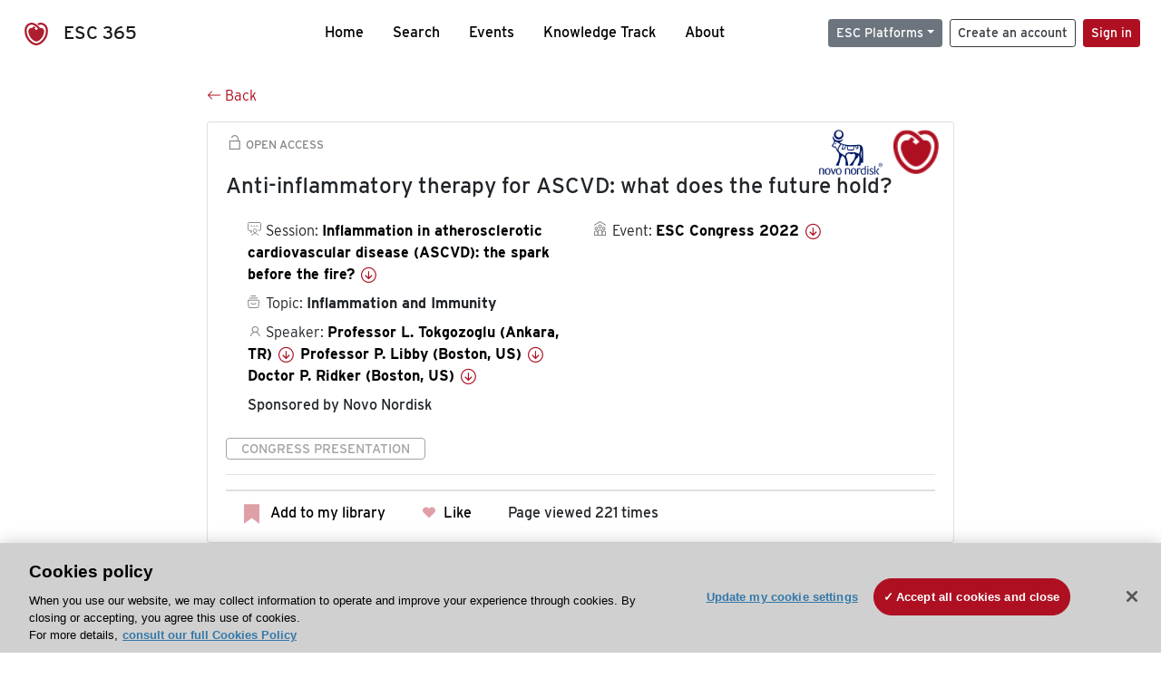

--- FILE ---
content_type: text/html; charset=utf-8
request_url: https://esc365.escardio.org/presentation/254288
body_size: 12594
content:
<!doctype html>
<html data-n-head-ssr lang="en" data-n-head="%7B%22lang%22:%7B%22ssr%22:%22en%22%7D%7D">
  <head >
    <meta data-n-head="ssr" charset="utf-8"><meta data-n-head="ssr" name="viewport" content="width=device-width, initial-scale=1"><meta data-n-head="ssr" data-hid="apple-mobile-web-app-capable" property="apple-mobile-web-app-capable" content="yes"><meta data-n-head="ssr" name="format-detection" content="telephone=no"><meta data-n-head="ssr" data-hid="keywords" name="keywords" content="ESC Congress 2022, Inflammation and Immunity, ESC 365, cardiology presentation, cardiovascular presentation, ESC 365, Professor L. Tokgozoglu (Turkiye,TR),Professor P. Libby (United States of America,US),Doctor P. Ridker (United States of America,US)"><meta data-n-head="ssr" data-hid="description" name="description" content="Access this presentation on ESC 365 from ESC Congress 2022 on Inflammation and Immunity by Professor L. Tokgozoglu (Turkiye,TR),Professor P. Libby (United States of America,US),Doctor P. Ridker (United States of America,US) on ESC 365."><meta data-n-head="ssr" property="og:type" data-hid="og:type" content="article"><meta data-n-head="ssr" property="og:url" data-hid="og:url" content="https://esc365.escardio.org/presentation/254288"><meta data-n-head="ssr" property="og:title" data-hid="og:title" content="Anti-inflammatory therapy for ASCVD: what does the future hold?"><meta data-n-head="ssr" property="og:description" data-hid="og:description" content="Access this presentation on ESC 365 from ESC Congress 2022 on Inflammation and Immunity by Professor L. Tokgozoglu (Turkiye,TR),Professor P. Libby (United States of America,US),Doctor P. Ridker (United States of America,US) on ESC 365."><meta data-n-head="ssr" property="og:image" data-hid="og:image" content="https://esc365.escardio.org/_nuxt/img/ESC-default-thumbnail.63acbde.jpg"><meta data-n-head="ssr" property="og:image:secure_url" data-hid="og:image:secure_url" content="https://esc365.escardio.org/_nuxt/img/ESC-default-thumbnail.63acbde.jpg"><meta data-n-head="ssr" name="twitter:card" content="summary_large_image"><meta data-n-head="ssr" name="twitter:title" data-hid="twitter:title" content="Anti-inflammatory therapy for ASCVD: what does the future hold?"><meta data-n-head="ssr" name="twitter:image:src" data-hid="twitter:image" content="https://esc365.escardio.org/_nuxt/img/ESC-default-thumbnail.63acbde.jpg"><meta data-n-head="ssr" name="twitter:description" data-hid="twitter:description" content="Access this presentation on ESC 365 from ESC Congress 2022 on Inflammation and Immunity by Professor L. Tokgozoglu (Turkiye,TR),Professor P. Libby (United States of America,US),Doctor P. Ridker (United States of America,US) on ESC 365."><meta data-n-head="ssr" name="twitter:site" data-hid="twitter:site" content="@escardio"><meta data-n-head="ssr" name="twitter:creator" data-hid="twitter:creator" content="@escardio"><meta data-n-head="ssr" property="content-date" data-hid="content-date" content="2022-08-26" scheme="YYYY-MM-DD"><meta data-n-head="ssr" property="esc-content-id" data-hid="esc-content-id" content="P254288"><meta data-n-head="ssr" property="esc-content-type" data-hid="esc-content-type" content="ESC365 Congress Presentation"><meta data-n-head="ssr" property="esc-content-topics" data-hid="esc-content-topics" vmid="esc-content-topics" content="['Inflammation and Immunity']"><meta data-n-head="ssr" property="esc-content-community" data-hid="esc-content-community" vmid="esc-content-community" content=""><title>ESC 365 - Anti-inflammatory therapy for ASCVD: what does the future hold?</title><link data-n-head="ssr" rel="apple-touch-icon" sizes="180x180" href="/apple-touch-icon.png"><link data-n-head="ssr" rel="icon" type="image/png" sizes="16x16" href="/favicon-16x16.png"><link data-n-head="ssr" rel="icon" type="image/png" sizes="32x32" href="/favicon-32x32.png"><link data-n-head="ssr" rel="manifest" href="/site.webmanifest"><link data-n-head="ssr" rel="preload" href="/third-party/line-awesome.1.3.0/css/line-awesome.min.css" as="style"><link data-n-head="ssr" rel="stylesheet" href="/third-party/line-awesome.1.3.0/css/line-awesome.min.css" bottom="true"><link data-n-head="ssr" rel="canonical" href="https://esc365.escardio.org/presentation/254288"><script data-n-head="ssr" data-hid="addthis-script" src="https://platform-api.sharethis.com/js/sharethis.js#property=64a2cea5df473b0019d1b0b6&amp;product=sop" type="text/plain" class="optanon-category-C0003" data-step="true" defer async></script><script data-n-head="ssr" src="/third-party/atc.min.js" type="text/plain" defer async class="optanon-category-C0003"></script><script data-n-head="ssr" src="/third-party/bc-player-extensions.js" defer async type="text/javascript"></script><script data-n-head="ssr" data-hid="gtm-script">if(!window._gtm_init){window._gtm_init=1;(function(w,n,d,m,e,p){w[d]=(w[d]==1||n[d]=='yes'||n[d]==1||n[m]==1||(w[e]&&w[e][p]&&w[e][p]()))?1:0})(window,navigator,'doNotTrack','msDoNotTrack','external','msTrackingProtectionEnabled');(function(w,d,s,l,x,y){w[x]={};w._gtm_inject=function(i){if(w.doNotTrack||w[x][i])return;w[x][i]=1;w[l]=w[l]||[];w[l].push({'gtm.start':new Date().getTime(),event:'gtm.js'});var f=d.getElementsByTagName(s)[0],j=d.createElement(s);j.async=true;j.src='https://www.googletagmanager.com/gtm.js?id='+i;f.parentNode.insertBefore(j,f);};w[y]('GTM-T6GS8K')})(window,document,'script','dataLayer','_gtm_ids','_gtm_inject')}</script><link rel="preload" href="/_nuxt/072a9fe.js" as="script"><link rel="preload" href="/_nuxt/6e2aa60.js" as="script"><link rel="preload" href="/_nuxt/css/8ceb4df.css" as="style"><link rel="preload" href="/_nuxt/f3ae458.js" as="script"><link rel="preload" href="/_nuxt/92309de.js" as="script"><link rel="stylesheet" href="/_nuxt/css/8ceb4df.css">
  
<script>(window.BOOMR_mq=window.BOOMR_mq||[]).push(["addVar",{"rua.upush":"false","rua.cpush":"true","rua.upre":"false","rua.cpre":"true","rua.uprl":"false","rua.cprl":"false","rua.cprf":"false","rua.trans":"SJ-e45db32a-68df-46e0-91b8-40102597162a","rua.cook":"false","rua.ims":"false","rua.ufprl":"false","rua.cfprl":"true","rua.isuxp":"false","rua.texp":"norulematch","rua.ceh":"false","rua.ueh":"false","rua.ieh.st":"0"}]);</script>
                              <script>!function(a){var e="https://s.go-mpulse.net/boomerang/",t="addEventListener";if("False"=="True")a.BOOMR_config=a.BOOMR_config||{},a.BOOMR_config.PageParams=a.BOOMR_config.PageParams||{},a.BOOMR_config.PageParams.pci=!0,e="https://s2.go-mpulse.net/boomerang/";if(window.BOOMR_API_key="WK8YY-PWPNS-6YCE8-NM35B-TAPHF",function(){function n(e){a.BOOMR_onload=e&&e.timeStamp||(new Date).getTime()}if(!a.BOOMR||!a.BOOMR.version&&!a.BOOMR.snippetExecuted){a.BOOMR=a.BOOMR||{},a.BOOMR.snippetExecuted=!0;var i,_,o,r=document.createElement("iframe");if(a[t])a[t]("load",n,!1);else if(a.attachEvent)a.attachEvent("onload",n);r.src="javascript:void(0)",r.title="",r.role="presentation",(r.frameElement||r).style.cssText="width:0;height:0;border:0;display:none;",o=document.getElementsByTagName("script")[0],o.parentNode.insertBefore(r,o);try{_=r.contentWindow.document}catch(O){i=document.domain,r.src="javascript:var d=document.open();d.domain='"+i+"';void(0);",_=r.contentWindow.document}_.open()._l=function(){var a=this.createElement("script");if(i)this.domain=i;a.id="boomr-if-as",a.src=e+"WK8YY-PWPNS-6YCE8-NM35B-TAPHF",BOOMR_lstart=(new Date).getTime(),this.body.appendChild(a)},_.write("<bo"+'dy onload="document._l();">'),_.close()}}(),"".length>0)if(a&&"performance"in a&&a.performance&&"function"==typeof a.performance.setResourceTimingBufferSize)a.performance.setResourceTimingBufferSize();!function(){if(BOOMR=a.BOOMR||{},BOOMR.plugins=BOOMR.plugins||{},!BOOMR.plugins.AK){var e="true"=="true"?1:0,t="",n="cj3y6cax2keuq2mcfqqq-f-1be40133e-clientnsv4-s.akamaihd.net",i="false"=="true"?2:1,_={"ak.v":"39","ak.cp":"1280916","ak.ai":parseInt("767614",10),"ak.ol":"0","ak.cr":10,"ak.ipv":4,"ak.proto":"h2","ak.rid":"18eeb944","ak.r":47358,"ak.a2":e,"ak.m":"dsca","ak.n":"essl","ak.bpcip":"18.119.143.0","ak.cport":51254,"ak.gh":"23.208.24.236","ak.quicv":"","ak.tlsv":"tls1.3","ak.0rtt":"","ak.0rtt.ed":"","ak.csrc":"-","ak.acc":"","ak.t":"1770138657","ak.ak":"hOBiQwZUYzCg5VSAfCLimQ==WRRmnV91E5Kq1vmMWnE8bUQkAHtz7VY2jrI77f+rEtS+hoO8U141TsmeCx79GI4+mEi1vSCZvY7Z/M04p72uhyDAZTxc4bnKkz/IawCTMLVj+5bvsJOkK+SVklrWatjp9dpRqy/9ZeykymHBWRW8ohxFVW62GXSlptffeAlF2z73hPNtT9eHzHlNK6sez4NmiBiXn23Qkbj0//2fxBeFYcsfU/j6P1jiKTdt57TmBvNhEs/htMi7fYVn1Tumo1JCg20HaVsCBhMlir4+uyluvQXQ+ASZlDcIXuwr+encN5YMkCOuKSz/xOjHWy4P4yHvcz0IjrvIDU0hAJSeCwFj8x3z00phQkyID42SDyadJRIVH56+4RKitaLdFJKJl8VSbnC3kWWrt0HuZ3Nj4HX+1cbmfgbzjj/njyw7bS+wR0U=","ak.pv":"65","ak.dpoabenc":"","ak.tf":i};if(""!==t)_["ak.ruds"]=t;var o={i:!1,av:function(e){var t="http.initiator";if(e&&(!e[t]||"spa_hard"===e[t]))_["ak.feo"]=void 0!==a.aFeoApplied?1:0,BOOMR.addVar(_)},rv:function(){var a=["ak.bpcip","ak.cport","ak.cr","ak.csrc","ak.gh","ak.ipv","ak.m","ak.n","ak.ol","ak.proto","ak.quicv","ak.tlsv","ak.0rtt","ak.0rtt.ed","ak.r","ak.acc","ak.t","ak.tf"];BOOMR.removeVar(a)}};BOOMR.plugins.AK={akVars:_,akDNSPreFetchDomain:n,init:function(){if(!o.i){var a=BOOMR.subscribe;a("before_beacon",o.av,null,null),a("onbeacon",o.rv,null,null),o.i=!0}return this},is_complete:function(){return!0}}}}()}(window);</script></head>
  <body >
    <noscript data-n-head="ssr" data-hid="gtm-noscript" data-pbody="true"><iframe src="https://www.googletagmanager.com/ns.html?id=GTM-T6GS8K&" height="0" width="0" style="display:none;visibility:hidden" title="gtm"></iframe></noscript><div data-server-rendered="true" id="__nuxt"><div id="__layout"><div><div class="splash-screen" data-v-71257c50><div class="spinner-wrapper" data-v-71257c50><div class="spinner" data-v-71257c50></div></div></div> <div class="min-vh-100 d-flex flex-column"><header><div class="navigation container-fluid position-fixed"><nav offset-md="2" class="navbar w-100 navbar-light navbar-expand-lg"><a href="/home" target="_self" class="navbar-brand"><img id="v-step-1" src="/_nuxt/img/logo_esc.f048692.svg" alt="logo esc"> <span>ESC 365</span></a> <div><button type="button" aria-label="Toggle navigation" class="navbar-toggler"><span class="navbar-toggler-icon"></span></button></div> <div id="nav-collapse" class="navbar-collapse collapse" style="display:none;"><div class="p-0 d-md-none col"><h5 class="text-center">Menu</h5> <!----></div> <ul class="navbar-nav ml-auto"><li class="nav-item"><a href="/home" target="_self" class="nav-link">
            Home
          </a></li> <!----> <li class="nav-item"><a href="/results" target="_self" class="nav-link">
            Search
          </a></li> <li class="nav-item"><a href="/events/upcoming" target="_self" class="nav-link">
            Events
          </a></li> <li class="nav-item"><a href="/knowledge-track" target="_self" class="nav-link">
            Knowledge Track
          </a></li> <li class="nav-item"><a href="/about" target="_self" class="nav-link">
            About
          </a></li></ul> <ul class="navbar-nav ml-auto"><li class="form-inline"><form class="form-inline"><div><v-tour name="myTour" steps="[object Object]" callbacks="[object Object]"></v-tour></div> <div class="dropdown b-dropdown mr-2 btn-group"><!----><button aria-haspopup="menu" aria-expanded="false" type="button" class="btn dropdown-toggle btn-secondary btn-sm">ESC Platforms</button><ul role="menu" tabindex="-1" class="dropdown-menu"><li role="presentation"><a role="menuitem" href="https://www.escardio.org/" rel="noopener" target="_blank" class="dropdown-item escplatforms">
                  Escardio.org
                </a></li> <li role="presentation"><a role="menuitem" href="https://esc365.escardio.org/" target="_self" class="dropdown-item escplatforms">
                  ESC 365
                </a></li> <li role="presentation"><a role="menuitem" href="https://escelearning.escardio.org/" rel="noopener" target="_blank" class="dropdown-item escplatforms">
                  ESC eLearning
                </a></li></ul></div> <a href="https://myesc.escardio.org/Account/ESCRegister" target="_self" class="btn my-2 my-sm-0 mr-2 btn-register btn-outline-dark btn-sm">
                Create an account
              </a> <span><a id="newMembre" href="https://azappptfauthp1.azurewebsites.net/SAML/Requests/SSO?ReturnUrl=esc365.escardio.org%2Fpresentation%2F254288" target="_self" class="btn my-2 my-sm-0 mr-2 btn-membership btn-secondary btn-sm"><span>Sign in</span></a></span> <!----> <!----></form></li></ul></div></nav> <div id="searchShows" class="searchInputSticky is-hidden mr-auto ml-auto col-md-5 d-none d-lg-block"><!----></div></div></header> <!----> <div><div data-fetch-key="Presentation:0"><div class="presentationContent container-fluid"><div class="row"><div class="mt-4 mb-3 col-lg-8 offset-lg-2"><a href="#" target="_self" class="backButton"><svg viewBox="0 0 16 16" width="1em" height="1em" focusable="false" role="img" aria-label="arrow left" xmlns="http://www.w3.org/2000/svg" fill="currentColor" class="bi-arrow-left b-icon bi"><g><path fill-rule="evenodd" d="M15 8a.5.5 0 0 0-.5-.5H2.707l3.147-3.146a.5.5 0 1 0-.708-.708l-4 4a.5.5 0 0 0 0 .708l4 4a.5.5 0 0 0 .708-.708L2.707 8.5H14.5A.5.5 0 0 0 15 8z"/></g></svg>
  Back
</a></div></div> <div id="presentationDataOverlay" class="b-overlay-wrap position-relative"><!----></div> <div class="row"><div class="col-lg-8 offset-lg-2"><div class="card infoPres mb-4"><!----><header class="card-header"><span class="premiumAccess mb-0"><i class="las la-unlock la-1-5x"></i>
              Open Access
            </span></header><div class="card-body"><h4 class="card-title">Anti-inflammatory therapy for ASCVD: what does the future hold?</h4><!----> <div class="logoAssoPres"><img alt="logo" src="/_nuxt/img/novonordisk.402ca68.png"> <img src="/_nuxt/img/ESC-Symbol.dfa4bf3.png"></div> <p class="card-text mt-4"><div class="row"><div class="col-md-6 col-12"><div class="mb-2 ml-4"><i class="bull"></i>
                  Session:
                  <span class="fontBold"><a href="/presentation/254288#accessSession" target="_self" class="colorBlack">
                      Inflammation in atherosclerotic cardiovascular disease (ASCVD): the spark before the fire?
                      <i class="las la-arrow-circle-down la-1-3x la-t-plus-3"></i></a></span></div> <div class="mb-2 mr-2 ml-4"><i class="folder"></i>
                  Topic:
                  <span class="fontBold">Inflammation and Immunity</span></div> <div class="mb-2 mr-2 ml-4"><i class="las la-user"></i>
                  Speaker:
                  <span class="fontBold"><a href="/presentation/254288#aboutSpeaker" target="_self" class="colorBlack">
                      Professor L. Tokgozoglu (Ankara, TR)
                      <i class="las la-arrow-circle-down la-1-3x la-t-plus-3"></i></a></span><span class="fontBold"><a href="/presentation/254288#aboutSpeaker" target="_self" class="colorBlack">
                      Professor P. Libby (Boston, US)
                      <i class="las la-arrow-circle-down la-1-3x la-t-plus-3"></i></a></span><span class="fontBold"><a href="/presentation/254288#aboutSpeaker" target="_self" class="colorBlack">
                      Doctor P. Ridker (Boston, US)
                      <i class="las la-arrow-circle-down la-1-3x la-t-plus-3"></i></a></span></div> <div class="mb-2 ml-4"><span class="fontRegular">
                    Sponsored by Novo Nordisk

                  </span></div></div> <div class="col-md-6 col-12"><div class="mb-2 mr-2"><i class="home"></i>
                  Event:
                  <span class="fontBold"><a href="/presentation/254288#aboutEvent" target="_self" class="colorBlack">
                      ESC Congress 2022
                      <i class="las la-arrow-circle-down la-1-3x la-t-plus-3"></i></a></span></div></div></div></p> <p class="card-text"><span class="badge badge-light contentType">
              Congress Presentation
            </span></p> <p class="card-text"><div class="tabs"><!----><div><ul role="tablist" class="nav nav-tabs"><!----><!----></ul></div><div class="tab-content mt-3"><div class="tab-pane active"></div></div></div></p> <div class="row"><div class="col-12"><div class="list-group userAction list-group-horizontal"><div class="list-group-item"><a id="favForTour" data-uniqid="P254288" data-action="add" class="cursor-pointer "><span style="display:none;"><svg xmlns="http://www.w3.org/2000/svg" width="17" height="22" viewBox="0 0 19.912 25.443"><path d="M7,5V30.443l1.763-1.314,8.193-6.153,8.193,6.153,1.763,1.314V5Z" transform="translate(-7 -5)"></path></svg></span> <span class="favoriteButton"><svg xmlns="http://www.w3.org/2000/svg" width="17" height="22" viewBox="0 0 19.912 25.443"><path d="M7,5V30.443l1.763-1.314,8.193-6.153,8.193,6.153,1.763,1.314V5Z" transform="translate(-7 -5)"></path></svg> <p class="ml-2 d-inline-block fontRegular">
        Add to my library
      </p></span> <!----></a></div> <div class="list-group-item"><div class="cardLikes cursor-pointer"><a data-uniqid="P254288" data-action="add"><i class="las la-heart mr-1"></i> <!----> <span class="fontRegular">
      Like
    </span></a></div></div> <div class="list-group-item"><!----></div></div></div></div></div><!----><!----></div> <div class="row"><!----></div> <div class="row"><div class="col"><h4 id="aboutSpeaker" class="anchor"><span>
                About the speakers
              </span></h4> <div class="cardSpeaker card-deck"><slick-carousel arrows="true" slidesToShow="3" slidesToScroll="1" responsive="[object Object],[object Object],[object Object]"><div class="cardSpeaker"><div class="card"><img src="https://d1ukaf53hjlapf.cloudfront.net/website_profile_photos/3779d0de-32d7-4666-b8be-8327144dbbca_2020051308460490.jpg" class="card-img-top"><header class="card-header"><div class="cardBookmark"><a id="favForTour" data-uniqid="CONT2465" data-action="add" class="cursor-pointer "><span style="display:;"><svg xmlns="http://www.w3.org/2000/svg" width="17" height="22" viewBox="0 0 19.912 25.443"><path d="M7,5V30.443l1.763-1.314,8.193-6.153,8.193,6.153,1.763,1.314V5Z" transform="translate(-7 -5)"></path></svg></span> <!----> <!----></a></div></header><div class="card-body"><h4 class="card-title">Professor Lale Tokgozoglu</h4><!----> <p class="card-text"><div class="speakerInstitution fontBold mt-3">
                        Hacettepe University, Ankara (Turkiye)
                      </div> <div class="speakerPresentations mb-0"><span class="fontBold">
                          54
                        </span> <span>
                          presentations
                        </span></div> <div class="speakerFollowers mb-0"><span class="fontBold">
                          15
                        </span> <span>
                          followers
                        </span></div></p></div><footer class="card-footer"><div class="row"><div class="position-static col-6"><a href="/person/2465" data-uniqID="CONT2465" target="_self" class="card-link nVisible stretched-link">
  Access
  </a></div> <div class="col"><div class="CTAcard mb-0 text-right"><a href="/person/2465" data-uniqID="CONT2465" target="_self" class="stretched-link">
                              See details
                            </a> <i class="las la-arrow-right"></i></div></div></div></footer><!----></div></div><div class="cardSpeaker"><div class="card"><img src="https://d1ukaf53hjlapf.cloudfront.net/website_profile_photos/0b4af922-4b71-4348-bac0-e6b1ba64306e_2025072915065508.jpg" class="card-img-top"><header class="card-header"><div class="cardBookmark"><a id="favForTour" data-uniqid="CONT145" data-action="add" class="cursor-pointer "><span style="display:;"><svg xmlns="http://www.w3.org/2000/svg" width="17" height="22" viewBox="0 0 19.912 25.443"><path d="M7,5V30.443l1.763-1.314,8.193-6.153,8.193,6.153,1.763,1.314V5Z" transform="translate(-7 -5)"></path></svg></span> <!----> <!----></a></div></header><div class="card-body"><h4 class="card-title">Professor Peter Libby</h4><!----> <p class="card-text"><div class="speakerInstitution fontBold mt-3">
                        Brigham and Women's Hospital, Boston (United States of America)
                      </div> <div class="speakerPresentations mb-0"><span class="fontBold">
                          41
                        </span> <span>
                          presentations
                        </span></div> <div class="speakerFollowers mb-0"><span class="fontBold">
                          7
                        </span> <span>
                          followers
                        </span></div></p></div><footer class="card-footer"><div class="row"><div class="position-static col-6"><a href="/person/145" data-uniqID="CONT145" target="_self" class="card-link nVisible stretched-link">
  Access
  </a></div> <div class="col"><div class="CTAcard mb-0 text-right"><a href="/person/145" data-uniqID="CONT145" target="_self" class="stretched-link">
                              See details
                            </a> <i class="las la-arrow-right"></i></div></div></div></footer><!----></div></div><div class="cardSpeaker"><div class="card"><img src="https://d1ukaf53hjlapf.cloudfront.net/website_profile_photos/251ece28-ea6f-4d1e-a838-df7ed4d8d976_2020021103473596.jpg" class="card-img-top"><header class="card-header"><div class="cardBookmark"><a id="favForTour" data-uniqid="CONT144431" data-action="add" class="cursor-pointer "><span style="display:;"><svg xmlns="http://www.w3.org/2000/svg" width="17" height="22" viewBox="0 0 19.912 25.443"><path d="M7,5V30.443l1.763-1.314,8.193-6.153,8.193,6.153,1.763,1.314V5Z" transform="translate(-7 -5)"></path></svg></span> <!----> <!----></a></div></header><div class="card-body"><h4 class="card-title">Doctor Paul M Ridker</h4><!----> <p class="card-text"><div class="speakerInstitution fontBold mt-3">
                        Brigham and Women's Hospital, Boston (United States of America)
                      </div> <div class="speakerPresentations mb-0"><span class="fontBold">
                          42
                        </span> <span>
                          presentations
                        </span></div> <div class="speakerFollowers mb-0"><span class="fontBold">
                          9
                        </span> <span>
                          followers
                        </span></div></p></div><footer class="card-footer"><div class="row"><div class="position-static col-6"><a href="/person/144431" data-uniqID="CONT144431" target="_self" class="card-link nVisible stretched-link">
  Access
  </a></div> <div class="col"><div class="CTAcard mb-0 text-right"><a href="/person/144431" data-uniqID="CONT144431" target="_self" class="stretched-link">
                              See details
                            </a> <i class="las la-arrow-right"></i></div></div></div></footer><!----></div></div></slick-carousel></div></div></div> <!----> <div class="presentationsListing mt-5"><div class="row mb-4"><div class="col-md-8 col-12"><h4 class="mb-0"><span>
                  5
                </span>
                more
                <span>presentations</span>
                in this session
              </h4></div> <div class="col-md-4 col-12"></div></div> <div class="card-group"><div class="card overflow-hidden-old mb-3 infoPres"><!----><!----><div class="row no-gutters"><div class="col-md-8 order-md-1 order-2"><div class="card-body"><!----><!----><h4 class="card-title"><div class="cardBookmark"><a id="favForTour" data-uniqid="P254291" data-action="add" class="cursor-pointer "><span style="display:;"><svg xmlns="http://www.w3.org/2000/svg" width="17" height="22" viewBox="0 0 19.912 25.443"><path d="M7,5V30.443l1.763-1.314,8.193-6.153,8.193,6.153,1.763,1.314V5Z" transform="translate(-7 -5)"></path></svg></span> <!----> <!----></a></div> <div>Welcome video.</div></h4> <div class="row"><div class="col-12"><!----></div> <div class="position-static col-6"><a href="/presentation/254291" data-uniqID="P254291" target="_self" class="card-link nVisible stretched-link">
                          Access
                        </a></div></div> <div class="list-group mt-2 list-group-horizontal"><!----> <!----> <div class="list-group-item py-0"><a href="/presentation/254291?resource=video" data-uniqID="P254291" target="_self">
                          Video
                        </a></div> <!----> <!----></div> <div class="row mt-4 likedCommented"><div class="mb-2 col-lg-9 col-6"></div> <div class="mb-2 text-right col-lg-3 col-6"><div class="cardLikes cursor-pointer"><a data-uniqid="P254291" data-action="add"><i class="las la-heart mr-1"></i> <!----> <span class="fontRegular">
      Like
    </span></a></div></div> <!----></div></div></div> <div class="d-flex col-md-4 order-md-2 order-1"><div class="videoThumbnail col-12"><img src="data:image/svg+xml;charset=UTF-8,%3Csvg%20width%3D%221%22%20height%3D%221%22%20xmlns%3D%22http%3A%2F%2Fwww.w3.org%2F2000%2Fsvg%22%20viewBox%3D%220%200%20%25%7Bw%7D%20%25%7Bh%7D%22%20preserveAspectRatio%3D%22none%22%3E%3Crect%20width%3D%22100%25%22%20height%3D%22100%25%22%20style%3D%22fill%3Atransparent%3B%22%3E%3C%2Frect%3E%3C%2Fsvg%3E" alt="Thumbnail" width="1" height="1" class="rounded-0 card-img"></div></div></div><!----><!----></div></div><div class="card-group"><div class="card overflow-hidden-old mb-3 infoPres"><!----><!----><div class="row no-gutters"><div class="col-md-8 order-md-1 order-2"><div class="card-body"><!----><!----><h4 class="card-title"><div class="cardBookmark"><a id="favForTour" data-uniqid="P254286" data-action="add" class="cursor-pointer "><span style="display:;"><svg xmlns="http://www.w3.org/2000/svg" width="17" height="22" viewBox="0 0 19.912 25.443"><path d="M7,5V30.443l1.763-1.314,8.193-6.153,8.193,6.153,1.763,1.314V5Z" transform="translate(-7 -5)"></path></svg></span> <!----> <!----></a></div> <div>Residual inflammatory risk: concept or clinical practice?</div></h4> <div class="row"><div class="col-12"><p class="mb-2"><i class="las la-user"></i>
                          Speaker:
                          <span class="fontBold">
                            Professor P. Libby (Boston, US)
                          </span><span class="fontBold">
                            Doctor P. Ridker (Boston, US)
                          </span><span class="fontBold">
                            Professor L. Tokgozoglu (Ankara, TR)
                          </span></p></div> <div class="position-static col-6"><a href="/presentation/254286" data-uniqID="P254286" target="_self" class="card-link nVisible stretched-link">
                          Access
                        </a></div></div> <div class="list-group mt-2 list-group-horizontal"><!----> <!----> <div class="list-group-item py-0"><a href="/presentation/254286?resource=video" data-uniqID="P254286" target="_self">
                          Video
                        </a></div> <!----> <!----></div> <div class="row mt-4 likedCommented"><div class="mb-2 col-lg-9 col-6"></div> <div class="mb-2 text-right col-lg-3 col-6"><div class="cardLikes cursor-pointer"><a data-uniqid="P254286" data-action="add"><i class="las la-heart mr-1"></i> <!----> <span class="fontRegular">
      Like
    </span></a></div></div> <!----></div></div></div> <div class="d-flex col-md-4 order-md-2 order-1"><div class="videoThumbnail col-12"><img src="data:image/svg+xml;charset=UTF-8,%3Csvg%20width%3D%221%22%20height%3D%221%22%20xmlns%3D%22http%3A%2F%2Fwww.w3.org%2F2000%2Fsvg%22%20viewBox%3D%220%200%20%25%7Bw%7D%20%25%7Bh%7D%22%20preserveAspectRatio%3D%22none%22%3E%3Crect%20width%3D%22100%25%22%20height%3D%22100%25%22%20style%3D%22fill%3Atransparent%3B%22%3E%3C%2Frect%3E%3C%2Fsvg%3E" alt="Thumbnail" width="1" height="1" class="rounded-0 card-img"></div></div></div><!----><!----></div></div><div class="card-group"><div class="card overflow-hidden-old mb-3 infoPres"><!----><!----><div class="row no-gutters"><div class="col-md-8 order-md-1 order-2"><div class="card-body"><!----><!----><h4 class="card-title"><div class="cardBookmark"><a id="favForTour" data-uniqid="P254287" data-action="add" class="cursor-pointer "><span style="display:;"><svg xmlns="http://www.w3.org/2000/svg" width="17" height="22" viewBox="0 0 19.912 25.443"><path d="M7,5V30.443l1.763-1.314,8.193-6.153,8.193,6.153,1.763,1.314V5Z" transform="translate(-7 -5)"></path></svg></span> <!----> <!----></a></div> <div>ASCVD and inflammation: what is the status quo?
</div></h4> <div class="row"><div class="col-12"><p class="mb-2"><i class="las la-user"></i>
                          Speaker:
                          <span class="fontBold">
                            Doctor P. Ridker (Boston, US)
                          </span><span class="fontBold">
                            Professor P. Libby (Boston, US)
                          </span><span class="fontBold">
                            Professor L. Tokgozoglu (Ankara, TR)
                          </span></p></div> <div class="position-static col-6"><a href="/presentation/254287" data-uniqID="P254287" target="_self" class="card-link nVisible stretched-link">
                          Access
                        </a></div></div> <div class="list-group mt-2 list-group-horizontal"><!----> <!----> <div class="list-group-item py-0"><a href="/presentation/254287?resource=video" data-uniqID="P254287" target="_self">
                          Video
                        </a></div> <!----> <!----></div> <div class="row mt-4 likedCommented"><div class="mb-2 col-lg-9 col-6"></div> <div class="mb-2 text-right col-lg-3 col-6"><div class="cardLikes cursor-pointer"><a data-uniqid="P254287" data-action="add"><i class="las la-heart mr-1"></i> <!----> <span class="fontRegular">
      Like
    </span></a></div></div> <!----></div></div></div> <div class="d-flex col-md-4 order-md-2 order-1"><div class="videoThumbnail col-12"><img src="data:image/svg+xml;charset=UTF-8,%3Csvg%20width%3D%221%22%20height%3D%221%22%20xmlns%3D%22http%3A%2F%2Fwww.w3.org%2F2000%2Fsvg%22%20viewBox%3D%220%200%20%25%7Bw%7D%20%25%7Bh%7D%22%20preserveAspectRatio%3D%22none%22%3E%3Crect%20width%3D%22100%25%22%20height%3D%22100%25%22%20style%3D%22fill%3Atransparent%3B%22%3E%3C%2Frect%3E%3C%2Fsvg%3E" alt="Thumbnail" width="1" height="1" class="rounded-0 card-img"></div></div></div><!----><!----></div></div><div class="card-group"><div class="card overflow-hidden-old mb-3 infoPres"><!----><!----><div class="row no-gutters"><div class="col-md-8 order-md-1 order-2"><div class="card-body"><!----><!----><h4 class="card-title"><div class="cardBookmark"><a id="favForTour" data-uniqid="P254289" data-action="add" class="cursor-pointer "><span style="display:;"><svg xmlns="http://www.w3.org/2000/svg" width="17" height="22" viewBox="0 0 19.912 25.443"><path d="M7,5V30.443l1.763-1.314,8.193-6.153,8.193,6.153,1.763,1.314V5Z" transform="translate(-7 -5)"></path></svg></span> <!----> <!----></a></div> <div>Q&amp;A.</div></h4> <div class="row"><div class="col-12"><!----></div> <div class="position-static col-6"><a href="/presentation/254289" data-uniqID="P254289" target="_self" class="card-link nVisible stretched-link">
                          Access
                        </a></div></div> <div class="list-group mt-2 list-group-horizontal"><!----> <!----> <!----> <!----> <!----></div> <div class="row mt-4 likedCommented"><div class="mb-2 col-lg-9 col-6"></div> <div class="mb-2 text-right col-lg-3 col-6"><div class="cardLikes cursor-pointer"><a data-uniqid="P254289" data-action="add"><i class="las la-heart mr-1"></i> <!----> <span class="fontRegular">
      Like
    </span></a></div></div> <!----></div></div></div> <div class="d-flex col-md-4 order-md-2 order-1"><div class="videoThumbnail col-12"><img src="data:image/svg+xml;charset=UTF-8,%3Csvg%20width%3D%221%22%20height%3D%221%22%20xmlns%3D%22http%3A%2F%2Fwww.w3.org%2F2000%2Fsvg%22%20viewBox%3D%220%200%20%25%7Bw%7D%20%25%7Bh%7D%22%20preserveAspectRatio%3D%22none%22%3E%3Crect%20width%3D%22100%25%22%20height%3D%22100%25%22%20style%3D%22fill%3Atransparent%3B%22%3E%3C%2Frect%3E%3C%2Fsvg%3E" alt="Thumbnail" width="1" height="1" class="rounded-0 card-img"></div></div></div><!----><!----></div></div><div class="card-group"><div class="card overflow-hidden-old mb-3 infoPres"><!----><!----><div class="row no-gutters"><div class="col-md-8 order-md-1 order-2"><div class="card-body"><!----><!----><h4 class="card-title"><div class="cardBookmark"><a id="favForTour" data-uniqid="P254290" data-action="add" class="cursor-pointer "><span style="display:;"><svg xmlns="http://www.w3.org/2000/svg" width="17" height="22" viewBox="0 0 19.912 25.443"><path d="M7,5V30.443l1.763-1.314,8.193-6.153,8.193,6.153,1.763,1.314V5Z" transform="translate(-7 -5)"></path></svg></span> <!----> <!----></a></div> <div>Summary and future directions.</div></h4> <div class="row"><div class="col-12"><p class="mb-2"><i class="las la-user"></i>
                          Speaker:
                          <span class="fontBold">
                            Professor P. Libby (Boston, US)
                          </span></p></div> <div class="position-static col-6"><a href="/presentation/254290" data-uniqID="P254290" target="_self" class="card-link nVisible stretched-link">
                          Access
                        </a></div></div> <div class="list-group mt-2 list-group-horizontal"><!----> <!----> <div class="list-group-item py-0"><a href="/presentation/254290?resource=video" data-uniqID="P254290" target="_self">
                          Video
                        </a></div> <!----> <!----></div> <div class="row mt-4 likedCommented"><div class="mb-2 col-lg-9 col-6"></div> <div class="mb-2 text-right col-lg-3 col-6"><div class="cardLikes cursor-pointer"><a data-uniqid="P254290" data-action="add"><i class="las la-heart mr-1"></i> <!----> <span class="fontRegular">
      Like
    </span></a></div></div> <!----></div></div></div> <div class="d-flex col-md-4 order-md-2 order-1"><div class="videoThumbnail col-12"><img src="data:image/svg+xml;charset=UTF-8,%3Csvg%20width%3D%221%22%20height%3D%221%22%20xmlns%3D%22http%3A%2F%2Fwww.w3.org%2F2000%2Fsvg%22%20viewBox%3D%220%200%20%25%7Bw%7D%20%25%7Bh%7D%22%20preserveAspectRatio%3D%22none%22%3E%3Crect%20width%3D%22100%25%22%20height%3D%22100%25%22%20style%3D%22fill%3Atransparent%3B%22%3E%3C%2Frect%3E%3C%2Fsvg%3E" alt="Thumbnail" width="1" height="1" class="rounded-0 card-img"></div></div></div><!----><!----></div></div> <!----></div> <div class="presentationsListing"><div class="row mb-4 mt-5"><div class="col-12"><h4 id="accessSession" class="mb-0 anchor">
                Access the full session
              </h4></div></div> <div class="card overflow-hidden-old mb-3 infoPres"><!----><!----><div class="row no-gutters"><div class="order-md-1 col order-2"><div class="card-body"><!----><!----><h4 class="card-title"><div class="cardBookmark"><a id="favForTour" data-uniqid="SESS37757" data-action="add" class="cursor-pointer "><span style="display:;"><svg xmlns="http://www.w3.org/2000/svg" width="17" height="22" viewBox="0 0 19.912 25.443"><path d="M7,5V30.443l1.763-1.314,8.193-6.153,8.193,6.153,1.763,1.314V5Z" transform="translate(-7 -5)"></path></svg></span> <!----> <!----></a></div> <div>Inflammation in atherosclerotic cardiovascular disease (ASCVD): the spark before the fire?</div></h4> <div class="row"><div class="col-12"><div class="mb-2"><i class="las la-user"></i>
                        Speakers:
                        <span class="fontBold">
                          Professor L. Tokgozoglu, Professor P. Libby, Doctor P. Ridker, Professor P. Libby, Doctor P. Ridker...
                        </span></div></div> <div class="position-static col-6"><a href="/session/37757" data-uniqID="SESS37757" target="_self" class="nVisible stretched-link">
                        Access
                      </a></div></div> <div class="list-group mt-2 list-group-horizontal"><div class="list-group-item"><a href="/session/37757?resource=video" data-uniqID="SESS37757" target="_self">
                        Video
                      </a></div></div> <div class="row mt-4 likedCommented"><div class="mb-2 col-lg-9 col-6"></div> <div class="mb-2 text-right col-lg-3 col-6"><div class="cardLikes cursor-pointer"><a data-uniqid="SESS37757" data-action="add"><i class="las la-heart mr-1"></i> <!----> <span class="fontRegular">
      Like
    </span></a></div></div> <!----></div></div></div> <div class="d-flex col-md-4 order-md-2 order-1"><div class="videoThumbnail col-12"><img src="data:image/svg+xml;charset=UTF-8,%3Csvg%20width%3D%221%22%20height%3D%221%22%20xmlns%3D%22http%3A%2F%2Fwww.w3.org%2F2000%2Fsvg%22%20viewBox%3D%220%200%20%25%7Bw%7D%20%25%7Bh%7D%22%20preserveAspectRatio%3D%22none%22%3E%3Crect%20width%3D%22100%25%22%20height%3D%22100%25%22%20style%3D%22fill%3Atransparent%3B%22%3E%3C%2Frect%3E%3C%2Fsvg%3E" alt="Thumbnail" width="1" height="1" class="rounded-0 card-img"></div></div></div><!----><!----></div></div> <div class="row mb-4 mt-5"><div class="presentationsListing col-md-8 col-12"><h4 id="aboutEvent" class="mb-4 anchor">About the event</h4> <div class="card overflow-hidden infoPres eventCard"><!----><!----><div class="row no-gutters"><div class="videoThumbnail col-md-6"><img src="data:image/svg+xml;charset=UTF-8,%3Csvg%20width%3D%221%22%20height%3D%221%22%20xmlns%3D%22http%3A%2F%2Fwww.w3.org%2F2000%2Fsvg%22%20viewBox%3D%220%200%20%25%7Bw%7D%20%25%7Bh%7D%22%20preserveAspectRatio%3D%22none%22%3E%3Crect%20width%3D%22100%25%22%20height%3D%22100%25%22%20style%3D%22fill%3Atransparent%3B%22%3E%3C%2Frect%3E%3C%2Fsvg%3E" alt="Image" width="1" height="1" class="rounded-0 card-img"></div> <div class="col-md-6"><div class="card-body mb-0"><h4 class="card-title">ESC Congress 2022</h4><!----><p class="card-text"><span><i data-v-5a6bdb73="" class="las la-1-3x la-t-plus-3 text-muted la-calendar"></i></span> <span class="text-muted"><span>
                          26 August
                          -
                          29 August 2022
                        </span></span></p> <p class="card-text"><a href="/results?page=1&amp;query&amp;sort=MostRelevant&amp;years=2022&amp;eventtypes=ESC%20Congress&amp;types=Congress%20Session" target="_self" class="mr-4">
                        Sessions
                      </a> <a href="/results?page=1&amp;query&amp;sort=MostRelevant&amp;years=2022&amp;eventtypes=ESC%20Congress&amp;types=Congress%20Presentation" target="_self">
                        Presentations
                      </a></p> <div class="card-footer px-0 pb-0"><div class="row mt-0 mb-4"><div class="col"><span class="badge badge-light contentType">
                            Congress
                          </span></div></div> <div class="row"><div class="col"><span><img src="/_nuxt/img/ESC-Acronym.8c005bd.png" alt="logo Image" class="logoFooterCard"></span></div></div></div></div></div> <!----></div><!----><!----></div></div></div></div></div></div></div> <!----></div> <div class="sponsorsBlock pt-5 pb-5 mt-5 container-fluid" data-v-aef32914 data-v-aef32914><div justify-content-center="" class="row" data-v-aef32914 data-v-aef32914><div class="container" data-v-aef32914 data-v-aef32914><h3 class="text-center mb-3" data-v-aef32914>ESC 365 is supported by</h3> <div class="row align-items-end" data-v-aef32914 data-v-aef32914><div class="text-center py-4 col" data-v-aef32914 data-v-aef32914><a href="/company/novartis" target="_self" class="d-block mb-4" data-v-aef32914><img alt="novartis" src="https://esc365-prod.dxc.escardio.org/siteassets/sponsors/novartis/novartis-md.png" data-v-aef32914></a> <a href="/company/novartis" target="_self" class="btn btn-outline-dark" data-v-aef32914>
            Explore sponsored resources
            <i class="las la-arrow-right" data-v-aef32914></i></a></div></div></div></div></div> <footer><div class="footer-wrapper container-fluid"><div class="footer-nav"><div class="row"><div class="footer-logo-wrapper col-lg order-lg-1 col-12 order-2"><a href="https://www.escardio.org/" target="_blank"><img src="/_nuxt/img/esc-logo.2658ab3.png" alt="ESC Logo"></a></div> <div class="footer-link-wrapper col-lg order-lg-2 col-6 order-3"><a href="/faq/" target="_self"><small>FAQ</small></a></div> <div class="footer-link-wrapper col-lg order-lg-3 col-6 order-4"><a href="https://www.escardio.org/The-ESC/About/Policies/general-condition-of-use" target="_blank" class="footer-link"><small>Terms &amp; Conditions</small></a></div> <div class="footer-link-wrapper col-lg order-lg-4 col-6 order-5"><div class="footer-link cursor-pointer"><small>Update my Cookie Settings</small></div></div> <div class="footer-link-wrapper col-lg order-lg-5 col-6 order-6"><a href="https://help.escardio.org/s/contactsupport" target="_blank" class="footer-link"><small>Contact us</small></a></div> <div class="footer-link-wrapper col-lg-2 order-lg-6 col-12 order-7"><span class="d-md-inline d-none"><small>Follow us</small></span> <div class="footer-social-link-wrapper"><a href="https://www.facebook.com/europeansocietyofcardiology?ref=ts" target="_blank" class="footer-social-link"><i class="lab la-facebook-f"></i></a> <a href="https://twitter.com/escardio" target="_blank" class="footer-social-link"><img src="[data-uri]" class="x-twitter"></a> <a href="https://www.linkedin.com/company/european-society-of-cardiology" target="_blank" class="footer-social-link"><i class="lab la-linkedin-in"></i></a> <!----> <a href="https://www.youtube.com/user/escardiodotorg" target="_blank" class="footer-social-link"><i class="lab la-youtube"></i></a> <a href="https://www.instagram.com/europeansocietyofcardiology" target="_blank" class="footer-social-link"><i class="lab la-instagram"></i></a></div></div> <div id="b2t" class="col-lg-1 order-lg-7 order-1"><a href="#"><i class="las la-arrow-up"></i></a></div></div></div></div></footer></div> <!----> <!----></div></div></div><script>window.__NUXT__=(function(a,b,c,d,e,f,g,h,i,j,k,l,m,n,o,p,q,r,s,t,u,v,w,x,y,z,A,B,C,D,E,F,G,H,I,J,K,L,M,N,O,P,Q,R,S,T,U,V,W,X,Y,Z,_,$,aa,ab,ac,ad,ae,af,ag,ah,ai,aj){return {layout:"dev",data:[{}],fetch:{"Presentation:0":{isLoading:a,presentationData:{hasAccess:c,requestAccessLink:b,requestAccessText:b,messageInfo:b,messageInfoDetails:b,isFreeAccess:c,id:254288,documentType:"Congress Presentation",escEventId:l,eventId:$,sessionId:m,subSessionId:b,sessionThumbnail:"https:\u002F\u002Fcf-images.us-east-1.prod.boltdns.net\u002Fv1\u002Fjit\u002F6169276219001\u002F9849e66f-2bef-4dc3-ad30-9207a929bb47\u002Fmain\u002F1280x720\u002F23m11s8ms\u002Fmatch\u002Fimage.jpg",eventName:n,eventType:"ESC Congress",eventDocumentType:"Congress",startTime:"2022-08-26T08:00:00",endTime:"2022-08-29T19:30:00",eventThumbnail:"https:\u002F\u002Fa.storyblok.com\u002Ff\u002F125658\u002F1920x1080\u002F39a0eada32\u002Fesc-2022-vignette-01.jpg",title:"Anti-inflammatory therapy for ASCVD: what does the future hold?",sessionTitle:"Inflammation in atherosclerotic cardiovascular disease (ASCVD): the spark before the fire?",hasSubSession:a,topic:"Inflammation and Immunity",presentationCountInSession:aa,hasAbstract:a,hasInfographic:b,hasSlides:a,hasVideo:a,hasReport:a,hasEscTv:a,videoId:b,sessionVideoId:"ref:SESS37757",isSessionVideoCopyrighted:a,slideUrl:"https:\u002F\u002Fd2tod6vzwskp8g.cloudfront.net\u002FESC2022\u002FScientific%20Programme\u002F254288\u002FSecured%20PDF\u002F0.pdf?Expires=1770153057&Signature=QoNlvSlPWTbRR-BdvdweAHXYKzV3pkaU00beDLX~zSF8p8nW5qTZeAZUbyPx1E647LmmTDjWaF-FSq~AgBkr21wdl1-RzXjLI5F6n1MQC4ikVeXB5lCAyAlpQALSvAV2EsOg836Ev7qlrXfwgxKgIoV4FXD8ApYtV5~HqjE6QdwGnr0yCIc4eif4A0oPYVZ~EOlnQw50rvS9zKbOyVvIEgufBwQYI0DXtur1GYyc6MBrwC3uR12j12dwqliB-P4fpUkF1jz5AlxittJJBH0wnFN8ArrAdKhsKvrXq8a2prvMDyY9gqs2zEbz7msAcRO6EW~hopXGvPfG9ln3IYSu3A__&Key-Pair-Id=APKAIWNNOMINYCK536DA",infographicUrl:b,escTvUrl:b,thumbnail:b,hasThumbnail:a,copyright:c,speakers:[{userId:B,title:f,firstName:C,lastName:D,photo:E,institution:F,city:G,country:H,countryCode:I,presentationsCount:J,uniqId:K,totalFollowers:L},{userId:s,title:f,firstName:t,lastName:u,photo:v,institution:g,city:h,country:i,countryCode:j,presentationsCount:w,uniqId:x,totalFollowers:y},{userId:M,title:N,firstName:O,lastName:P,photo:Q,institution:g,city:h,country:i,countryCode:j,presentationsCount:R,uniqId:S,totalFollowers:T}],community:k,communities:b,companies:[{code:o,name:p}],subtitle:"Sponsored by Novo Nordisk\r\n",isIndustry:c,uniqId:ab,sessionUniqId:"SESS37757",totalLikes:d,totalNbViews:d,sessionTotalLikes:d,access:b,isAvailableForReplay:c,accessProductFamiles:b},presentationsData:[{id:254291,sessionId:m,order:q,eventName:n,title:"Welcome video.",start:"2022-08-27T17:45:00",end:ac,escEventId:l,isCopyrighted:a,thumbnail:"https:\u002F\u002Fcf-images.us-east-1.prod.boltdns.net\u002Fv1\u002Fjit\u002F6169276219001\u002F33d73055-93ad-499e-a855-d612568c44e9\u002Fmain\u002F1280x720\u002F1m6s837ms\u002Fmatch\u002Fimage.jpg",hasThumbnail:c,community:k,communities:b,companies:[{code:o,name:p}],hasAbstract:a,hasInfographic:b,hasSlides:a,hasVideo:c,hasReport:a,hasEscTv:a,isIndustry:c,videoId:"ref:P254291",uniqId:"P254291",totalLikes:d,totalNbViews:d,speakers:[]},{id:254286,sessionId:m,order:r,eventName:n,title:"Residual inflammatory risk: concept or clinical practice?",start:ac,end:ad,escEventId:l,isCopyrighted:a,thumbnail:"https:\u002F\u002Fcf-images.us-east-1.prod.boltdns.net\u002Fv1\u002Fjit\u002F6169276219001\u002F9ee5183e-86e5-464e-b7e0-4347c73d295b\u002Fmain\u002F1280x720\u002F4m13s813ms\u002Fmatch\u002Fimage.jpg",hasThumbnail:c,community:k,communities:b,companies:[{code:o,name:p}],hasAbstract:a,hasInfographic:b,hasSlides:a,hasVideo:c,hasReport:a,hasEscTv:a,isIndustry:c,videoId:"ref:P254286",uniqId:"P254286",totalLikes:r,totalNbViews:d,speakers:[{userId:s,title:f,firstName:t,lastName:u,photo:v,institution:g,city:h,country:i,countryCode:j,presentationsCount:w,uniqId:x,totalFollowers:y},{userId:M,title:N,firstName:O,lastName:P,photo:Q,institution:g,city:h,country:i,countryCode:j,presentationsCount:R,uniqId:S,totalFollowers:T},{userId:B,title:f,firstName:C,lastName:D,photo:E,institution:F,city:G,country:H,countryCode:I,presentationsCount:J,uniqId:K,totalFollowers:L}]},{id:254287,sessionId:m,order:z,eventName:n,title:"ASCVD and inflammation: what is the status quo?\r\n",start:ad,end:"2022-08-27T18:07:00",escEventId:l,isCopyrighted:a,thumbnail:"https:\u002F\u002Fcf-images.us-east-1.prod.boltdns.net\u002Fv1\u002Fjit\u002F6169276219001\u002F5499470b-cee9-45e5-8c29-1e0f75b0f51a\u002Fmain\u002F1280x720\u002F7m9s258ms\u002Fmatch\u002Fimage.jpg",hasThumbnail:c,community:k,communities:b,companies:[{code:o,name:p}],hasAbstract:a,hasInfographic:b,hasSlides:a,hasVideo:c,hasReport:a,hasEscTv:a,isIndustry:c,videoId:"ref:P254287",uniqId:"P254287",totalLikes:r,totalNbViews:d,speakers:[{userId:M,title:N,firstName:O,lastName:P,photo:Q,institution:g,city:h,country:i,countryCode:j,presentationsCount:R,uniqId:S,totalFollowers:T},{userId:s,title:f,firstName:t,lastName:u,photo:v,institution:g,city:h,country:i,countryCode:j,presentationsCount:w,uniqId:x,totalFollowers:y},{userId:B,title:f,firstName:C,lastName:D,photo:E,institution:F,city:G,country:H,countryCode:I,presentationsCount:J,uniqId:K,totalFollowers:L}]},{id:254289,sessionId:m,order:ae,eventName:n,title:"Q&A.",start:"2022-08-27T18:17:00",end:af,escEventId:l,isCopyrighted:a,thumbnail:b,hasThumbnail:c,community:k,communities:b,companies:[{code:o,name:p}],hasAbstract:a,hasInfographic:b,hasSlides:a,hasVideo:a,hasReport:a,hasEscTv:a,isIndustry:c,videoId:b,uniqId:"P254289",totalLikes:d,totalNbViews:d,speakers:[]},{id:254290,sessionId:m,order:aa,eventName:n,title:"Summary and future directions.",start:af,end:"2022-08-27T18:30:00",escEventId:l,isCopyrighted:a,thumbnail:"https:\u002F\u002Fcf-images.us-east-1.prod.boltdns.net\u002Fv1\u002Fjit\u002F6169276219001\u002F42279105-a6da-4ed2-a955-85934a89c47e\u002Fmain\u002F1280x720\u002F4m46s282ms\u002Fmatch\u002Fimage.jpg",hasThumbnail:c,community:k,communities:b,companies:[{code:o,name:p}],hasAbstract:a,hasInfographic:b,hasSlides:a,hasVideo:c,hasReport:a,hasEscTv:a,isIndustry:c,videoId:"ref:P254290",uniqId:"P254290",totalLikes:q,totalNbViews:d,speakers:[{userId:s,title:f,firstName:t,lastName:u,photo:v,institution:g,city:h,country:i,countryCode:j,presentationsCount:w,uniqId:x,totalFollowers:y}]}],countMorePresentation:b,morePresentation:b,abstractData:b,resource:b,speakers:["Professor L. Tokgozoglu (Turkiye,TR)","Professor P. Libby (United States of America,US)","Doctor P. Ridker (United States of America,US)"],presentationsCurrentPage:q,presentationsPageSize:ae,slickSettings:{arrows:c,dots:a,slidesToShow:z,slidesToScroll:q,responsive:[{breakpoint:1024,settings:{slidesToShow:z,slidesToScroll:z,infinite:c,dots:a}},{breakpoint:600,settings:{slidesToShow:r,slidesToScroll:r,initialSlide:r}},{breakpoint:480,settings:{slidesToShow:q,slidesToScroll:q}}]},resourcesTabs:b,currentTab:b,dateYearEvent:2022,sessionSpeakers:"Professor L. Tokgozoglu, Professor P. Libby, Doctor P. Ridker, Professor P. Libby, Doctor P. Ridker, Professor L. Tokgozoglu, Doctor P. Ridker, Professor P. Libby, Professor L. Tokgozoglu, Professor P. Libby",sessionResultUrl:"\u002Fresults?page=1&query=&sort=MostRelevant&years=2022&eventtypes=ESC Congress&types=Congress%20Session",presentationResultUrl:"\u002Fresults?page=1&query=&sort=MostRelevant&years=2022&eventtypes=ESC Congress&types=Congress%20Presentation",video:"video",abstract:"abstract",escTV:"esctv",slide:"slide",infographic:"visualsummary",socialMetaTitle:b,socialMetaDescription:b,socialMetaImage:b,socialMetaType:b,socialMetaUrl:b,socialMetaDefaults:{title:"ESC 365 - the cardiology knowledge hub",description:"ESC 365 is the cardiology knowledge hub where you’ll find resources, whenever you want them from congresses, webinars, courses, publications and podcast.",image:"https:\u002F\u002Fa.storyblok.com\u002Ff\u002F125658\u002F760x507\u002F953209a289\u002Fesc365-visual.jpg",type:"website",keywords:"european society of cardiology, ESC, congress, resources, podcast, webinar, publication, article, abstract, ESC 365, cardiology congress, cardivoascular congress, cardiology podcast, cardiovascular podcast, cardiology webinar, cardiovascular webinar, cardiology publication, cardiovascular publication, cardiology article, cardiovascular article, cardiology abstract, cardiovascular abstract",url:ag},gtmUniqId:ab,gtmResetUniqId:a,gtmUniqIdPushed:a,gtmCongressId:$,gtmResetCongressId:a,gtmCongressIdPushed:a,autoPushData:a,fecthOnServer:c}},error:b,state:{auth:{isLogged:a,user:b,userId:b},badges:{userBadges:[]},favorite:{userFavorites:b},history:{history:[]},memberships:{memberships:[{code:"FESC",logo:{title:A,filename:ah},name:"Fellow of the ESC",levels:["MEM_ESC_EMERITUS_FELLOW","MEM_ESC_FELLOW"],accronym:e,display_info:"FESC Member",logo_name:{title:A,filename:ai}},{code:k,logo:{title:A,filename:ah},name:"ESC Professional",levels:["MEM_ESC_PROFESSIONAL"],accronym:e,display_info:"ESC Professional Member",logo_name:{title:A,filename:ai}},{code:"ACNAP",logo:{title:U,filename:"\u002Fsiteassets\u002Fconstituent-bodies\u002Facnap\u002Facnap-symbol.png"},name:U,levels:["MEM_ACNAP_SILVER","MEM_ACNAP_REGULAR","MEM_ACNAP_MEMBER"],accronym:e,display_info:"ACNAP Member",logo_name:{title:U,filename:"\u002Fsiteassets\u002Fconstituent-bodies\u002Facnap\u002Facnap-acronym-name.png"}},{code:"ACVC",logo:{title:V,filename:"\u002Fsiteassets\u002Fconstituent-bodies\u002Facvc\u002Facvc-symbol.png"},name:V,levels:["MEM_ACVC_FELLOW","MEM_ACVC_GOLD","MEM_ACVC_SILVER","MEM_ACVC_IVORY","MEM_ACVC_REGULAR","MEM_ACCA_FELLOW","MEM_ACCA_GOLD","MEM_ACCA_SILVER","MEM_ACCA_IVORY","MEM_ACCA_REGULAR","MEM_ACCA_MEMBER"],accronym:e,display_info:"ACVC Member",logo_name:{title:V,filename:"\u002Fsiteassets\u002Fconstituent-bodies\u002Facvc\u002Facvc-acronym-name.png"}},{code:"EACVI",logo:{title:W,filename:"\u002Fsiteassets\u002Fconstituent-bodies\u002Feacvi\u002Feacvi-symbol.png"},name:W,levels:["MEM_EACVI_FELLOW","MEM_EACVI_FELLOW_HONORARY","MEM_EACVI_REGULAR","MEM_EACVI_SILVER","MEM_EACVI_MEMBER"],accronym:e,display_info:"EACVI Member",logo_name:{title:W,filename:"\u002Fsiteassets\u002Fconstituent-bodies\u002Feacvi\u002Feacvi-acronym-name.png"}},{code:"EAPC",logo:{title:X,filename:"\u002Fsiteassets\u002Fconstituent-bodies\u002Feapc\u002Feapc-symbol.png"},name:X,levels:["MEM_EAPC_REGULAR","MEM_EAPC_SILVER","MEM_EAPC_MEMBER"],accronym:e,display_info:"EAPC Member",logo_name:{title:X,filename:"\u002Fsiteassets\u002Fconstituent-bodies\u002Feapc\u002Feapc-acronym-name.png"}},{code:"EAPCI",logo:{title:Y,filename:"\u002Fsiteassets\u002Fconstituent-bodies\u002Feapci\u002Feapci-symbol.png"},name:Y,levels:["MEM_EAPCI_REGULAR","MEM_EAPCI_MEMBER"],accronym:e,display_info:"EAPCI Member",logo_name:{title:Y,filename:"\u002Fsiteassets\u002Fconstituent-bodies\u002Feapci\u002Feapci-acronym-name.png"}},{code:"EHRA",logo:{title:aj,filename:"\u002Fsiteassets\u002Fconstituent-bodies\u002Fehra\u002Fehra-symbol.png"},name:"European Heart Rhythm Association",levels:["MEM_EHRA_EMERITUS_FELLOW","MEM_EHRA_FELLOW","MEM_EHRA_GOLD","MEM_EHRA_IVORY","MEM_EHRA_SILVER","MEM_EHRA_MEMBER"],accronym:e,display_info:"EHRA Member",logo_name:{title:aj,filename:"\u002Fsiteassets\u002Fconstituent-bodies\u002Fehra\u002Fehra-acronym-name.png"}},{code:"HFA",logo:{title:Z,filename:"\u002Fsiteassets\u002Fconstituent-bodies\u002Fhfa\u002Fhfa-symbol.png"},name:Z,levels:["MEM_HFA_SILVER","MEM_HFA_GOLD","MEM_HFA_FELLOW","MEM_HFA_REGULAR","MEM_HFA_MEMBER"],accronym:e,display_info:"HFA Member",logo_name:{title:Z,filename:"\u002Fsiteassets\u002Fconstituent-bodies\u002Fhfa\u002Fhfa-acronym-name.png"}}]},sponsors:{sponsors:[{name:_,relativePath:"\u002Fcompany\u002Fnovartis",code:_,searchKeys:[_],logo:{expanded:{relativePath:"\u002Fsiteassets\u002Fsponsors\u002Fnovartis\u002Fnovartis-md.png"}}}]},steps:{steps:{itemsDone:[]}},userLike:{userLikes:b}},serverRendered:c,routePath:ag,config:{env_NUXT_ENV_ESC365_API_BASE_URL:"https:\u002F\u002Fazappesc365apip1.azurewebsites.net\u002Fapi\u002Fv1",env_NUXT_ENV_SEARCH_API_BASE_URL:"https:\u002F\u002Fazappescssapip1.azurewebsites.net",_app:{basePath:"\u002F",assetsPath:"\u002F_nuxt\u002F",cdnURL:b}}}}(false,null,true,0,void 0,"Professor","Brigham and Women's Hospital","Boston","United States of America","US","ESC",355,37757,"ESC Congress 2022","novonordisk","Novo Nordisk",1,2,145,"Peter","Libby","https:\u002F\u002Fd1ukaf53hjlapf.cloudfront.net\u002Fwebsite_profile_photos\u002F0b4af922-4b71-4348-bac0-e6b1ba64306e_2025072915065508.jpg",41,"CONT145",7,3,"European Society of Cardiology",2465,"Lale","Tokgozoglu","https:\u002F\u002Fd1ukaf53hjlapf.cloudfront.net\u002Fwebsite_profile_photos\u002F3779d0de-32d7-4666-b8be-8327144dbbca_2020051308460490.jpg","Hacettepe University","Ankara","Turkiye","TR",54,"CONT2465",15,144431,"Doctor","Paul M","Ridker","https:\u002F\u002Fd1ukaf53hjlapf.cloudfront.net\u002Fwebsite_profile_photos\u002F251ece28-ea6f-4d1e-a838-df7ed4d8d976_2020021103473596.jpg",42,"CONT144431",9,"Association of Cardiovascular Nursing & Allied Professions","Association for Acute CardioVascular Care","European Association of Cardiovascular Imaging","European Association of Preventive Cardiology","European Association of Percutaneous Cardiovascular Interventions","Heart Failure Association of the ESC","novartis",991,6,"P254288","2022-08-27T17:47:00","2022-08-27T17:57:00",5,"2022-08-27T18:27:00","\u002Fpresentation\u002F254288","\u002Fsiteassets\u002Fconstituent-bodies\u002Fesc\u002Fesc-symbol.png","\u002Fsiteassets\u002Fconstituent-bodies\u002Fesc\u002Fesc-acronym-name.png","European Heart Rythm Association"));</script><script src="/_nuxt/072a9fe.js" defer async></script><script src="/_nuxt/6e2aa60.js" defer async></script><script src="/_nuxt/f3ae458.js" defer async></script><script src="/_nuxt/92309de.js" defer async></script>
  </body>
</html>
